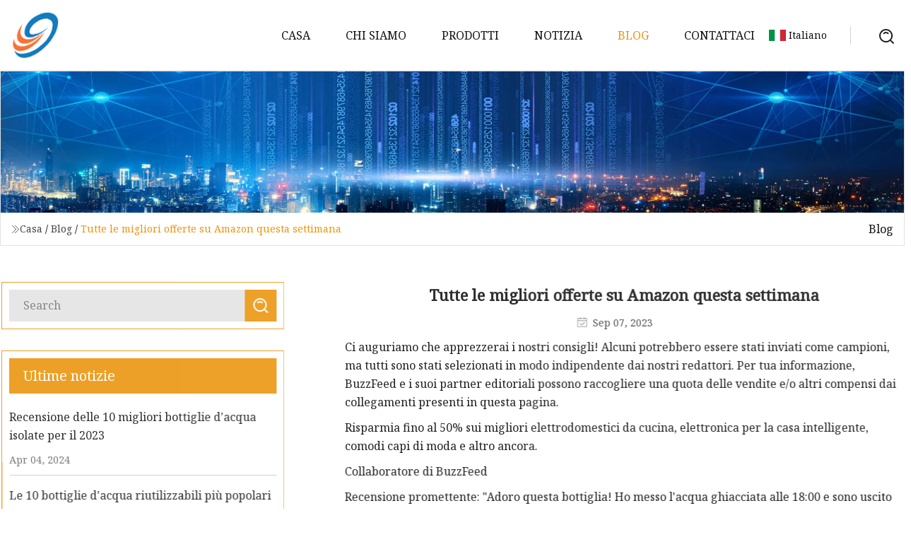

--- FILE ---
content_type: text/html; charset=utf-8
request_url: https://it.zj2011.com/blog/all-the-best-deals-at-amazon-this-week.html
body_size: 10407
content:
<!doctype html>
<html lang="it">
<head>
<meta charset="utf-8" />
<title>Tutte le migliori offerte su Amazon questa settimana | Huizhou può dispositivo di raffreddamento Co., Ltd</title>
<meta name="description" content="Tutte le migliori offerte su Amazon questa settimana" />
<meta name="keywords" content="Tutte le migliori offerte su Amazon questa settimana" />
<meta name="viewport" content="width=device-width, initial-scale=1.0" />
<meta name="application-name" content="Huizhou può dispositivo di raffreddamento Co., Ltd" />
<meta name="twitter:card" content="summary" />
<meta name="twitter:title" content="Tutte le migliori offerte su Amazon questa settimana | Huizhou può dispositivo di raffreddamento Co., Ltd" />
<meta name="twitter:description" content="Tutte le migliori offerte su Amazon questa settimana" />
<meta name="twitter:image" content="https://it.zj2011.com/uploadimg/logo99240.png" />
<meta http-equiv="X-UA-Compatible" content="IE=edge" />
<meta property="og:site_name" content="Huizhou può dispositivo di raffreddamento Co., Ltd" />
<meta property="og:type" content="article" />
<meta property="og:title" content="Tutte le migliori offerte su Amazon questa settimana | Huizhou può dispositivo di raffreddamento Co., Ltd" />
<meta property="og:description" content="Tutte le migliori offerte su Amazon questa settimana" />
<meta property="og:url" content="https://it.zj2011.com/blog/all-the-best-deals-at-amazon-this-week.html" />
<meta property="og:image" content="https://it.zj2011.com/uploadimg/logo99240.png" />
<link href="https://it.zj2011.com/blog/all-the-best-deals-at-amazon-this-week.html" rel="canonical" />
<link href="https://it.zj2011.com/uploadimg/ico99240.png" rel="shortcut icon" type="image/x-icon" />
<link href="https://fonts.googleapis.com" rel="preconnect" />
<link href="https://fonts.gstatic.com" rel="preconnect" crossorigin />
<link href="https://fonts.googleapis.com/css2?family=Noto+Serif&display=swap" rel="stylesheet" />
<link href="/themes/hestia/toast.css" rel="stylesheet" />
<link href="/themes/hestia/grey/style.css" rel="stylesheet" />
<link href="/themes/hestia/grey/page.css" rel="stylesheet" />
<link href="/themes/hestia/aos.css" rel="stylesheet" />
<script type="application/ld+json">[{"@context":"https://schema.org/","@type":"BreadcrumbList","itemListElement":[{"@type":"ListItem","name":"Casa","position":1,"item":"https://it.zj2011.com/blog/all-the-best-deals-at-amazon-this-week.html/"},{"@type":"ListItem","name":"Blog","position":2,"item":"https://it.zj2011.com/blog.html"},{"@type":"ListItem","name":"Tutte le migliori offerte su Amazon questa settimana","position":3,"item":"https://it.zj2011.com/blog/all-the-best-deals-at-amazon-this-week.html"}]},{"@context":"http://schema.org","@type":"NewsArticle","mainEntityOfPage":{"@type":"WebPage","@id":"https://it.zj2011.com/blog/all-the-best-deals-at-amazon-this-week.html"},"headline":"Huizhou può dispositivo di raffreddamento Co., Ltd","image":{"@type":"ImageObject","url":"https://it.zj2011.com"},"datePublished":"","dateModified":"","author":{"@type":"Organization","name":"Huizhou può dispositivo di raffreddamento Co., Ltd","url":"https://it.zj2011.com"},"publisher":{"@type":"Organization","name":"it.zj2011.com","logo":{"@type":"ImageObject","url":"https://it.zj2011.com/uploadimg/logo99240.png"}},"description":"Tutte le migliori offerte su Amazon questa settimana"}]</script>
<script type="text/javascript" src="//info.53hu.net/traffic.js?id=08a984h6ak"></script>
</head>
<body class="index">
<!-- header -->
<header>
  <div class="container">
    <a href="/" class="head-logo" title="Huizhou pu&#xF2; dispositivo di raffreddamento Co., Ltd"><img src="/uploadimg/logo99240.png" width="70" height="70" alt="Huizhou pu&#xF2; dispositivo di raffreddamento Co., Ltd"><span>Huizhou pu&#xF2; dispositivo di raffreddamento Co., Ltd</span></a>
    <div class="menu-btn"><em></em><em></em><em></em></div>
    <div class="head-content">
      <nav class="nav"> 
        <ul>
          <li><a href="/">Casa</a></li>
          <li><a href="/about-us.html">Chi siamo</a></li>
          <li><a href="/products.html">Prodotti</a><em class="iconfont icon-xiangxia"></em>
            <ul class="submenu">
              <li><a href="/can-cooler.html">Pu&#xF2; dispositivo di raffreddamento</a></li>
              <li><a href="/vacuum-flask.html">Pallone da vuoto</a></li>
              <li><a href="/business-straight-vacuum-flask.html">Boccetta da vuoto dritta per affari</a></li>
              <li><a href="/travel-tumbler.html">Bicchiere da viaggio</a></li>
              <li><a href="/stainless-steel-water-bottle.html">Borraccia in acciaio inossidabile</a></li>
              <li><a href="/sling-vacuum-flask.html">Boccetta per vuoto a fionda</a></li>
              <li><a href="/double-wall-travel-mug.html">Tazza da viaggio a doppia parete</a></li>
              <li><a href="/single-wall-travel-mug.html">Tazza da viaggio a parete singola</a></li>
              <li><a href="/double-wall-stainless-steel-water-bottle.html">Bottiglia d&#x27;acqua in acciaio inossidabile a doppia parete</a></li>
              <li><a href="/single-wall-stainless-steel-water-bottle.html">Bottiglia d&#x27;acqua in acciaio inossidabile a parete singola</a></li>
            </ul>
          </li>
          <li><a href="/news.html">Notizia</a></li>
          <li class="active"><a href="/blog.html">Blog</a></li>
          <li><a href="/contact-us.html">Contattaci</a></li>
        </ul>
      </nav>
      <div class="head-search"><img src="/themes/hestia/images/search.png" width="21" height="21" alt="search"></div>
      <div class="search-input">
        <input type="text" name="" id="textsearch" placeholder="Keyword">
        <div class="search-btn" onclick="SearchProBtn()"><em class="iconfont icon-search"></em></div>
      </div>
    </div>
    <div class="languagelist">
      <div class="languagelist-title"><img src="/themes/hestia/images/language/it.png" alt="it"><span>Italiano</span></div>
      <div class="languagelist-drop"><span class="languagelist-arrow"></span>
        <ul class="languagelist-wrap">
           <li class="languagelist-active"><a href="https://it.zj2011.com/blog/all-the-best-deals-at-amazon-this-week.html"><img src="/themes/hestia/images/language/it.png" width="24" height="16" alt="Italiano" title="it">Italiano</a></li>
                                    <li>
                                        <a href="https://www.zj2011.com/blog/all-the-best-deals-at-amazon-this-week.html">
                                            <img src="/themes/hestia/images/language/en.png" width="24" height="16" alt="English" title="en">
                                            English
                                        </a>
                                    </li>
                                    <li>
                                    <a href="https://fr.zj2011.com/blog/all-the-best-deals-at-amazon-this-week.html">
                                            <img src="/themes/hestia/images/language/fr.png" width="24" height="16" alt="Français" title="fr">
                                            Français
                                        </a>
                                    </li>
                                    <li>
                                    <a href="https://de.zj2011.com/blog/all-the-best-deals-at-amazon-this-week.html">
                                            <img src="/themes/hestia/images/language/de.png" width="24" height="16" alt="Deutsch" title="de">
                                            Deutsch
                                        </a>
                                    </li>
                                    <li>
                                    <a href="https://es.zj2011.com/blog/all-the-best-deals-at-amazon-this-week.html">
                                            <img src="/themes/hestia/images/language/es.png" width="24" height="16" alt="Español" title="es">
                                            Español
                                        </a>
                                    </li>
                                    <li>
                                    <a href="https://pt.zj2011.com/blog/all-the-best-deals-at-amazon-this-week.html">
                                            <img src="/themes/hestia/images/language/pt.png" width="24" height="16" alt="Português" title="pt">
                                            Português
                                        </a>
                                    </li>
                                    <li>
                                    <a href="https://ja.zj2011.com/blog/all-the-best-deals-at-amazon-this-week.html"><img src="/themes/hestia/images/language/ja.png" width="24" height="16" alt="日本語" title="ja"> 日本語</a>
                                    </li>
                                    <li>
                                    <a href="https://ko.zj2011.com/blog/all-the-best-deals-at-amazon-this-week.html"><img src="/themes/hestia/images/language/ko.png" width="24" height="16" alt="한국어" title="ko"> 한국어</a>
                                    </li>
                                    <li>
                                    <a href="https://ru.zj2011.com/blog/all-the-best-deals-at-amazon-this-week.html"><img src="/themes/hestia/images/language/ru.png" width="24" height="16" alt="Русский" title="ru"> Русский</a>
                                    </li>
        </ul>
      </div>
    </div>
  </div>
</header>
<!-- header -->
<!-- main -->
<main>
  <section class="news-banner">
    <div class="news-banner-content"><img src="/themes/hestia/images/inner-banner.webp" class="news-banner-img" alt="banner">
      <div class="container news-banner-crumbs">
        <div><em class="iconfont icon-jiantou1"></em><a href="/" class="news-banner-crumbs-title">Casa</a> / <a href="/blog.html" class="news-banner-crumbs-title">Blog</a> / <span class="news-banner-crumbs-present">Tutte le migliori offerte su Amazon questa settimana</span></div>
        <div class="news-banner-crumbs-right"><span>Blog</span></div>
      </div>
    </div>
  </section>
  <section class="news-bottom news-details">
    <div class="container">
      <div class="news-content">
        <div class="news-left" data-aos="fade-right" data-aos-duration="800">
          <div class="news-left-top">
            <input type="text" name="" id="textsearch" placeholder="Search">
            <div class="news-search-btn" onclick="SearchProBtn()"><img src="/themes/hestia/images/page-search.webp" alt="pageSearch"></div>
          </div>
          <div class="news-left-bottom">
            <div class="news-left-bottom-title">Ultime notizie</div>
            <div> <a href="/news/10-best-insulated-water-bottles-review-for-2023.html" class="news-left-b-item">
              <div class="news-left-b-item-r">
                <div><p>Recensione delle 10 migliori bottiglie d'acqua isolate per il 2023</p><span>Apr 04, 2024</span></div>
              </div>
             </a> <a href="/news/10-most-popular-reusable-water-bottles-for-2023.html" class="news-left-b-item">
              <div class="news-left-b-item-r">
                <div><p>Le 10 bottiglie d'acqua riutilizzabili più popolari per il 2023</p><span>Sep 09, 2023</span></div>
              </div>
             </a> <a href="/news/11-best-water-bottles-of-2023.html" class="news-left-b-item">
              <div class="news-left-b-item-r">
                <div><p>11 migliori bottiglie d'acqua del 2023</p><span>Apr 26, 2024</span></div>
              </div>
             </a> <a href="/news/12-best-water-bottles-with-straws.html" class="news-left-b-item">
              <div class="news-left-b-item-r">
                <div><p>12 migliori bottiglie d'acqua con cannucce</p><span>Jun 30, 2024</span></div>
              </div>
             </a> <a href="/news/14-best-travel-mugs-and-tumblers-of-2023.html" class="news-left-b-item">
              <div class="news-left-b-item-r">
                <div><p>14 migliori tazze e bicchieri da viaggio del 2023</p><span>Jul 21, 2023</span></div>
              </div>
             </a>            </div>
          </div>
        </div>
        <div class="news-details-right" data-aos="fade-left" data-aos-duration="800">
          <h1 class="news-details-theme">Tutte le migliori offerte su Amazon questa settimana</h1>
          <div class="news-details-data"><span><img src="/themes/hestia/images/news-details-icon1.webp" alt="Sep 07, 2023">Sep 07, 2023</span></div>
          <p> Ci auguriamo che apprezzerai i nostri consigli!  Alcuni potrebbero essere stati inviati come campioni, ma tutti sono stati selezionati in modo indipendente dai nostri redattori.  Per tua informazione, BuzzFeed e i suoi partner editoriali possono raccogliere una quota delle vendite e/o altri compensi dai collegamenti presenti in questa pagina.</p><p>Risparmia fino al 50% sui migliori elettrodomestici da cucina, elettronica per la casa intelligente, comodi capi di moda e altro ancora.</p><p>Collaboratore di BuzzFeed</p><p> Recensione promettente: "Adoro questa bottiglia! Ho messo l'acqua ghiacciata alle 18:00 e sono uscito dal lavoro. Sono tornato a casa alle 19:00 e l'ho dimenticato nel camion. Sono uscito la mattina dopo verso le 8:30... mentre l'esterno era caldo 🥵 l'acqua era ancora ghiacciata ❄️ vale sicuramente l'acquisto!"  —LaLa</p><p>Prezzo: $ 13,99+ (originariamente $ 26,99+, disponibile in quattro taglie e 18 colori)</p><p> Recensione promettente: "Questa è la seconda volta che acquisto. Ho indossato il mio primo paio finché non ho dovuto buttarle via. Queste pantofole sono così morbide, pelose e così comode!! Consiglio di indossare un paio di calzini pelosi la prima volta che indossi entrambi i miei paia erano stretti intorno alle dita dei piedi la prima volta che li ho indossati, ma poi si sono rotti e ora non sono più stretti. In realtà ne ho comprato un paio anche per il mio amico come regalo."  —Angela Brown</p><p>Prezzo: $ 12,40+ (originariamente $ 24,99, disponibile nelle taglie 5-12 e 10 colori e modelli)</p><p>Il set comprende due asciugamani da bagno di grandi dimensioni, due asciugamani e quattro salviette.</p><p> Recensione promettente: "Questi asciugamani sono ottimi per il prezzo pagato. Sono più grandi di quanto mi aspettassi e hanno lo spessore giusto. Molto assorbenti e fedeli al colore, ne ho acquistato un altro set in blu!"  —Teresa D. Nelson</p><p>Prezzo: $ 29,99+ (originariamente $ 59,99, disponibile in 26 colori)</p><p>Il set comprende: coltello da chef da 8", coltello da pane da 8", coltello Santoku da 5", coltello per disosso da 5", coltello multiuso da 5", coltello da cucina da 3,5", sei coltelli da bistecca, cesoie e ceppo coltelli con tecnologia NeverDull.</p><p> Recensione promettente: "Il set di coltelli più affilato che abbia mai usato. Mi sono tagliato un dito per sbaglio e ha toccato l'orzo. Il mio vecchio set di coltelli, che era affilato, non mi avrebbe tagliato. Sono estremamente felice finora. Io" Li ho usati per tagliare e tagliare a dadini le verdure, facendole passare attraverso di esse. Ho usato il coltello per il pane per affettare un petto affumicato, come se fosse burro. Ho usato il coltello per legare per tagliare il grasso e le calotte di grasso, fantastico. Lo consiglio vivamente!!"  —Joshua Koehler</p><p>Prezzo: $ 179,99 (originariamente $ 299,99)</p><p>Recensione promettente: "Questo è un punto di svolta assoluto per lo stress da tensione quotidiano nella fronte, nei seni, nelle tempie ecc... TUTTAVIA puoi sicuramente girare questo nella parte posteriore del tuo cranio per entrare in profondità in quelle aree dietro il tuo orecchie e nel punto in cui si incontrano il cranio e la colonna vertebrale. OLTRE anche il collo. <3" —Jonathan Chunglo</p><p>Prezzo: $ 49,38+ (originariamente $ 99,99, disponibile in due colori)</p><p> Recensione promettente: "Questo cappello è così morbido, così caldo, senza arrostirmi, così accogliente e carino e rende felici i miei capelli. Comprerò sicuramente più colori. Non posso che consigliarlo vivamente!"  —Holly Dodge</p><p>Prezzo: $ 13,99 (originariamente $ 28,99, disponibile in 15 colori)</p><p> Recensione promettente: "Mio nipote ne aveva uno e ha preparato uno dei migliori arrosti che abbia mai mangiato. Ne ho ordinato uno quando sono tornato a casa. Sono un cuoco pessimo e brucio tutto. Non ho ancora cucinato un pasto cattivo con questo e non ci vuole nessuno sforzo, o pianificazione, e non potrei essere più felice."  —Joe Stephens</p><p>Prezzo: $ 118,99 (originariamente $ 189,99)</p><p> Recensioni promettenti: "L'ho comprato l'anno scorso perché le recensioni sembravano promettenti e il prezzo era davvero eccezionale. Sono una ragazza dai capelli scuri e ho alcune aree del corpo che cercavo davvero di mantenere. Ho impostato me stesso, promemoria del calendario sul mio telefono per mantenermi costante nell'uso del dispositivo, e onestamente non ci è voluto molto per iniziare a vedere meno crescita!! Un anno dopo, e non ho praticamente più nulla che cresca in quelle aree, quindi uso solo il dispositivo una volta ogni tanto, ed è solo per assicurarmi che non mi ritorni niente. Ora sto trattando altre aree perché perché no?? Se hai la pelle chiara e i capelli scuri ostinati, prendi questo dispositivo. Sul serio."  —Cliente Amazon</p><p"I’ve used just about every method of temporary and permanent hair removal available from waxing, shaving, electrolysis, epilating, professional laser hair removal. This has been the most effective! If I were to offer an improvement, it would be a larger lighting area option because it only covers about a 1-inch by 1/2-inch area at a time. That’s great for smaller detail areas like the face or underarms, but tedious when working on larger spaces like legs. I read reviews that said it would overheat and shut off, but that has not been the case with this model." —Matthew Shieve /p><pPrice: $69.99 (originally $199.99)/p><pPromising review: "My partner snores to wake the living dead. He blissfully snorts, gurgles, gasps and snuffles while I lie wide awake imagining all the ways I could murder him because I cannot fall asleep due to his ridiculously loud bellows. Enter stage right the most perfect of sleep headphones. I had tried my earbuds before but they hurt like hell when I tried to sleep on my side. I was also worried that in a fit of rage I would wrap the connecting wires around my partner’s neck just so I could get some silence. I found these headphones and at three in the morning I thought, well why not. They. Are. Awesome. I can sleep comfortably with the headband on. The volume control is great. It doesn’t 100% drown out the thunderous bursts issuing forth from the partner but the stream of sleep music I listen to combined with the comfort of the headband allows me to concentrate on my own private island of happiness and eventually I can fall asleep and stay asleep. I cannot recommend these earphones enough. They rock and they have kept me out of prison. A win-win." —Katherine/p><pPrice: $19.99 (originally $39.99, available in 16 colors)/p><pPromising review: "Let me start off by saying I have a black thumb. You could give me a plant that doesn't need sunlight or water and I'd still manage to kill it! I really wish I was good with plants, so when I saw this on sale I decided to grab it and see if it was as easy as it seemed. The set up was really quick and easy. It came with three pods, you just set them in the tray, add the clear plastic caps on top, fill with water and a capful of food and plug it in. The light automatically comes on and there's a light that blinks on top when you need to add more plant food (came with the kit). My kids and I checked it every day and got super excited when we saw little green sprouts popping up. I pruned the basil and dill and froze them so I could use them in my cooking. I can't wait to see them continue to grow and see how much I get out of this awesome little kit. Totally worth it, and I'll probably end up grabbing one of the bigger AeroGardens in the future if they go on sale." —Tiffany Connors/p><pPrice: $50.01+ (originally $99.95, available in two colors)/p><pCheck out a TikTok of the veggie chopper in action. /p><p><strongPromising review:/strong "I finally decided it was time to give one of these a try. I always keep chopped bell peppers and onions in my freezer to have ready for fajitas, chili, etc. I dreaded the job of chopping everything so much that sometimes I would even have to throw away bell peppers and it went bad before I got to them. So, for the loss of all of those peppers, I decided to compensate by getting one of these. What would take quite a while to do in the past now just takes a few minutes. And all of the pieces looks so uniform and will cook so much more evenly! I wish I had of done this so long ago!" —Paula Bond/p><p><strongPrice: /strong$29.99 (originally $39.99, available in three colors)/p><pPromising review: "I opened the box this morning and used it for the first time. Super simple and easy to use. My hair is thick so I was worried about it working efficiently and effectively. After using it my hair feels like a million bucks. It's smooth and shiny! I now just have to pass my flat iron through my hair a couple times just to get some of my curly baby hairs and am ready for the day. It usually takes my hair forever to dry and it’s frizzy afterwards and then I have to use my curling iron or flat iron to style which takes forever as well. I am very pleased with my purchase! I can’t wait to dry my hair again, haha!" —Callie/p><pPrice: $41.49+ (originally $69.99, available in five colors)/p><pPromising review: "I read all the great reviews on this pillow and decided to give it a try. I don’t like super soft pillows that go flat as soon as you put your head on them. I like it to be firm and really cradle my neck. I tried this pillow last night for the first time and got the best nights sleep that I have gotten in many years. It’s comes compressed flat but with some fluffing and time to expand it took on its shape. It is also very well made and has a removable washable case as well. I have finally found the PERFECT pillow!!" —Jana/p><pPrice: $39.99 (originally $62.77)/p><pPromising review: "Most perfect beauty blenders and very durable!!! I like to use mine, and after each use my wash off the make up with dawn dish soap. Helps to keep them clean and not have any bacteria or access make up stuck in them. I love these beauty blenders in particular because they are very durable, so I can re-wash the same blender for at least 20 to 30 times and it will still look brand new!!!" —Natalie/p><pPrice: $6.99+ (originally $12.99, available in 10 color sets)/p><pPromising review: "Bought these to help my hair from breakage! Even though it’s terrible for your hair, I tend to sleep on wet hair sometimes. After using this pillow case, I noticed my hair feels way less brittle when I sleep on my wet hair! Would recommend to people who want to purchase this to help with their hair!" —Alyssa/p><pPrice: $7.21+ (originally $11.69, available in five sizes and 37 colors)/p><pPromising review: "Very pleased with the quality and attractiveness of this backpack. It is slim enough for everyday use without being bulky. However, I took it on a trip and loaded it up with an astounding amount of stuff. Great for airlines that only allow you one personal item. I could probably fit 2–3 days of clothes, toiletries, and extra shoes and a computer!" —Jenn and Patrick/p><pPrice: $27.99+ (originally $39.99; available in five colors)/p><pPromising review: "This thermostat is AMAZING! It helps to save energy by changing the temperature in the house when you're away. It knows when you're home or away by the app on your phone. You program what you want the temperature at when you are home or away. You can also program it for different times of the day, like a time when you usually go to bed and when you wake up. It also works with the Echo Dot (Alexa). You don't even have to get up. Just tell Alexa what to set the temp at, and you're gold. You can also change the temp when you're away from home by using the Google home app. If you are looking for a programmable thermostat, I would highly recommend this one! At this price point, you can't go wrong!" —Not Today/p><pPrice: $99.95 (originally $129.99, available in four colors)/p><pPromising review: "After working as a barista for four years, the thought of leaving the cafe to go to grad school was upsetting. As an early birthday gift slash cafe departing gift my mom purchased this machine for me. It does everything I need it to in order to prepare any coffee shop drink! Perfect single or double espresso (even coming with dual wall filters to give decent espresso from preground coffee), steam wand with acceptable pressure and good heat for texturing milk (latte art is a must for me and this machine allows me to achieve it 7/10 times), tamp which could be wider but works perfectly fine to be included in the price, nice size water tank with good filter, hot water spicket for americanos, milk pitcher for pouring is sized well to fit with the steam wand, storage tray hidden inside to hold filters and tools, a built in burr grinder which is amazing because it requires no extra space in your kitchen and works just as well as a separate one, and a shot splitter on your portafilter (nice for splitting a double shot into two small mugs and steaming a large quantity of milk to make 2 coffees at once since there’s no dual boiler). I really love this machine and after 4times daily use for the last 2 months I have yet to need to clean it with the tablets provided due to all of the self cleaning the machine does. Water is a great temp for brewing and steaming, and it’s not piping hot but plenty hot enough from the water spicket. This machine is kind of a “why on earth not?” kind of deal." —Samantha Stangl/p><pPrice: $559.95 (originally $749.95, available in two colors)/p><pPromising review: "There are some products that just change your life. The blender is mostly plastic, but it doesn't feel cheap. It is very secure. It locks onto the base with a satisfying click. The lid locks down with a similar click. Unless you have heard both clicks, the blender won't start. And good thing. The blades are very sharp. They are angled to create a vortex that instantly turns any fruits and vegetables inside into viscous liquid. I like that the spout has a lid that locks open so you can pour easily. The blades come out so that they can be cleaned easily, along with the inside of the decanter. Neither my kids nor I particularly like fruits and vegetables and as a result we don't get nearly enough. And yet I can put in 10 bananas, two cartons of strawberries, two of blueberries, a bag of spinach (yes, spinach!), a cup of plain Greek yogurt, and: ambrosia! The decanter is huge, and yet between the three of us we can and do empty it in one meal. Yay!" —The Wheels Go Round/p><pPrice: $74.99 (originally $99.99)/p><pPromising review: "Where has this been all my crazy cat-loving life? Sticky rollers work fine for clothes but this is the only product that has ever COMPLETELY removed all the cat hair from my bed. I have a long-haired 20-lb. tabby and if you run your hands up his back a few times and fling the hair everywhere, it looks like it's snowing – he never stops shedding no matter what I do. After using the ChomChom, I can put on a black dress and roll around on my bed and not get a single hair on me. It's absolutely amazing. Everyone is getting one for Christmas, even if they don't have a pet. I don't care, it's THAT good." —Stephanie/p><pPrice: $24.99 (originally $31.95, available in two colors) /p><pThe reviews for this post have been edited for length and clarity./p><strongPromising review:/strong><strongPrice: /strong><strongPromising review:/strong><strongPrice: /strong><strongPromising review:/strong><strongPrice: /strong><strongPromising review:/strong><strongPrice: /strong><strongPromising review:/strong><strongPrice: /strong><strongPromising review:/strong><strongPrice: /strong>
          <div class="sharewrap"></div>
          <div class="details-right-bottom">
            <div class="details-right-bottom-page">
              <a href="/blog/reusable-water-bottle-market-size-amp-share-to-surpass-115-billion-by-2030.html">Precedente: La dimensione e la quota del mercato delle bottiglie d’acqua riutilizzabili supereranno gli 11,5 miliardi di dollari entro il 2030</a>
              <a href="/blog/10-most-popular-reusable-water-bottles-for-2023.html">Prossimo: Le 10 bottiglie d'acqua riutilizzabili più popolari per il 2023</a>
            </div>
            <div class="product-describe">Invia richiesta</div>
            <div class="details-right-bottom-inqurey">
              <div class="details-b-inquiry-input">
                <input type="hidden" id="in-domain" value="it.zj2011.com">
                <input type="text" name="" id="in-name" placeholder="Your Name:">
                <input type="text" name="" id="in-email" placeholder="Your Email:">
              </div>
              <div class="details-b-inquiry-text">
                <textarea name="" id="in-content" placeholder="Content*:"></textarea>
              </div>
            </div>
            <div class="product-describe-sub" onclick="SendInquiry()">Inviare</div>
          </div>
        </div>
      </div>
    </div>
  </section>
</main>
 
<!-- main -->
<!-- footer -->
<footer class="footer">
  <div class="container footer-top">
    <div class="footer-content footer-left" data-aos="fade-up" data-aos-duration="900">
      <p class="footer-item-title">Navigazione rapida</p>
      <span class="wrie"></span>
      <ul>
        <li><a href="/"><em class="iconfont icon-jinrujiantou"></em>Casa</a></li>
        <li><a href="/about-us.html"><em class="iconfont icon-jinrujiantou"></em>Chi siamo</a></li>
        <li><a href="/products.html"><em class="iconfont icon-jinrujiantou"></em>Prodotti</a></li>
        <li><a href="/news.html"><em class="iconfont icon-jinrujiantou"></em>Notizia</a></li>
        <li><a href="/blog.html"><em class="iconfont icon-jinrujiantou"></em>Blog</a></li>
        <li><a href="/contact-us.html"><em class="iconfont icon-jinrujiantou"></em>Contattaci</a></li>
        <li><a href="/sitemap.xml"><em class="iconfont icon-jinrujiantou"></em>Mappa del sito</a></li>
      </ul>
    </div>
    <div class="footer-content footer-center" data-aos="fade-up" data-aos-duration="1000">
      <p class="footer-item-title">Prodotto</p>
      <span class="wrie"></span>
      <div class="footer-center-content">
        <ul class="footer-center-content-left">
          <li><a href="/can-cooler.html"><em class="iconfont icon-jinrujiantou"></em>Pu&#xF2; dispositivo di raffreddamento</a></li>
          <li><a href="/vacuum-flask.html"><em class="iconfont icon-jinrujiantou"></em>Pallone da vuoto</a></li>
          <li><a href="/business-straight-vacuum-flask.html"><em class="iconfont icon-jinrujiantou"></em>Boccetta da vuoto dritta per affari</a></li>
          <li><a href="/travel-tumbler.html"><em class="iconfont icon-jinrujiantou"></em>Bicchiere da viaggio</a></li>
          <li><a href="/stainless-steel-water-bottle.html"><em class="iconfont icon-jinrujiantou"></em>Borraccia in acciaio inossidabile</a></li>
          <li><a href="/sling-vacuum-flask.html"><em class="iconfont icon-jinrujiantou"></em>Boccetta per vuoto a fionda</a></li>
          <li><a href="/double-wall-travel-mug.html"><em class="iconfont icon-jinrujiantou"></em>Tazza da viaggio a doppia parete</a></li>
          <li><a href="/single-wall-travel-mug.html"><em class="iconfont icon-jinrujiantou"></em>Tazza da viaggio a parete singola</a></li>
          <li><a href="/double-wall-stainless-steel-water-bottle.html"><em class="iconfont icon-jinrujiantou"></em>Bottiglia d&#x27;acqua in acciaio inossidabile a doppia parete</a></li>
          <li><a href="/single-wall-stainless-steel-water-bottle.html"><em class="iconfont icon-jinrujiantou"></em>Bottiglia d&#x27;acqua in acciaio inossidabile a parete singola</a></li>
        </ul>
      </div>
    </div>
    <div class="footer-content footer-right" data-aos="fade-up" data-aos-duration="1100">
      <p class="footer-item-title">Azienda partner</p>
      <span class="wrie"></span>
      <ul>
<li><a href="http://it.dazbearing.com/" target="_blank">Ningbo  Daz  Precisione  Macchinari  societ&#xE0;,  srl</a></li><li><a href="https://it.metalcasting-machine.com/" target="_blank">Shanghai  SiCheng  Industria  Co.,Ltd</a></li>      </ul>
    </div>
  </div>
  <div class="container footer-bottom">
    <ul>
      <li><a href="/products.html" rel="nofollow" title="facebook"><em class="iconfont icon-facebook"></em></a></li>
      <li><a href="/products.html" rel="nofollow" title="twitter"><em class="iconfont icon-twitter-fill"></em></a></li>
      <li><a href="/products.html" rel="nofollow" title="pinterest"><em class="iconfont icon-pinterestpinterest30"></em></a></li>
      <li><a href="/products.html" rel="nofollow" title="linkedin"><em class="iconfont icon-linkedin"></em></a></li>
      <li><a href="/products.html" rel="nofollow" title="TikTok"><em class="iconfont icon-icon_TikTok"></em></a></li>
      <li><a href="/products.html" rel="nofollow" title="youtube"><em class="iconfont icon-youtube"></em></a></li>
    </ul>
    <p>Copyright &copy; it.zj2011.com, tutti i diritti riservati.&nbsp;&nbsp;<a href="/privacy-policy.html">Privacy Policy</a></p>
    <p>E-mail <a href="mail:lee@zj2011.com" target="_blank"><span class="__cf_email__" data-cfemail="026e6767427868303233332c616d6f">[email&#160;protected]</span></a></p>
  </div>
  <div class="gotop"><span>TOP</span></div>
</footer>
<!-- footer -->
 
<!-- script --> 
<script data-cfasync="false" src="/cdn-cgi/scripts/5c5dd728/cloudflare-static/email-decode.min.js"></script><script src="/themes/hestia/js/jq.3.6.1.js"></script>
<script src="/themes/hestia/js/aos.js"></script>
<script src="/themes/hestia/js/share.js"></script>
<script src="/themes/hestia/js/lazyload.js"></script>
<script src="/themes/hestia/js/totast.js"></script>
<script src="/themes/hestia/js/axios.min.js"></script>
<script src="/themes/hestia/js/sub.js"></script>
<script src="/themes/hestia/js/head.js"></script>
<script defer src="https://static.cloudflareinsights.com/beacon.min.js/vcd15cbe7772f49c399c6a5babf22c1241717689176015" integrity="sha512-ZpsOmlRQV6y907TI0dKBHq9Md29nnaEIPlkf84rnaERnq6zvWvPUqr2ft8M1aS28oN72PdrCzSjY4U6VaAw1EQ==" data-cf-beacon='{"version":"2024.11.0","token":"e8e471be51844801a4094811d97140fe","r":1,"server_timing":{"name":{"cfCacheStatus":true,"cfEdge":true,"cfExtPri":true,"cfL4":true,"cfOrigin":true,"cfSpeedBrain":true},"location_startswith":null}}' crossorigin="anonymous"></script>
</body>
</html>


--- FILE ---
content_type: text/css
request_url: https://it.zj2011.com/themes/hestia/grey/page.css
body_size: 9654
content:
@charset "utf-8";.index main{margin-top:100px}textarea{font-family:inherit}li{list-style:none}main .home-banner{padding:0px}.home-banner .swiper-slide img{width:100%}.home-banner .swiper-button-next,.home-banner .swiper-button-prev{width:50px;height:90px;background-color:#FFF;transition:all 0.2s linear}.home-banner .swiper-button-next{right:0px;transition:all 0.2s linear}.home-banner .swiper-button-prev{left:0px;transition:all 0.2s linear}.home-banner .swiper-button-next::after,.home-banner .swiper-button-prev::after{color:var(--color)}.home-banner .swiper-button-prev:hover,.home-banner .swiper-button-next:hover{background-color:var(--color)}.home-banner .swiper-button-prev:hover::after,.home-banner .swiper-button-next:hover::after{color:#FFF}.home-banner .swiper-pagination-bullet{background-color:rgba(255,255,255,0.5)}.home-banner .swiper-pagination-bullet-active{background-color:var(--color)}.home-banner .banner-swiper .swiper-text{position:absolute;left:8.33%;top:50%;color:#FFF;transform:translateY(-50%);opacity:0}.home-banner .banner-swiper .swiper-text p{width:90%;line-height:1.6;font-size:36px}.home-banner .banner-swiper .swiper-text .skip-btn{margin-top:20px;position:relative;z-index:1}.home-banner .banner-swiper .swiper-text .skip-btn::before{content:"";position:absolute;z-index:-1;width:0px;height:100%;left:0px;background-color:#FFF;transition:ease-in-out .5s}.home-banner .banner-swiper .swiper-text .skip-btn:hover::before{width:100%}.home-banner .banner-swiper .swiper-text .skip-btn:hover{color:var(--color);border:1px solid var(--color)}.home-banner .swiper-slide-active .swiper-text{animation:bannertext 0.5s forwards;animation-delay:0.8s}@keyframes bannertext{0%{opacity:0;transform:translateX(30px) translateY(-50%)}100%{opacity:1;transform:translateX(0) translateY(-50%)}}.home-main .home-title{color:var(--font-color);font-size:38px;font-weight:bold}.home-main .home-wrie{display:block;width:60px;height:2px;background-color:var(--color);margin:10px 0px}.home-main{box-sizing:border-box;padding:5.2% 0}.home-main .skip-btn{display:flex;align-items:center;justify-content:center;background-color:var(--color);font-size:20px;color:#FFF;box-sizing:border-box;width:200px;height:50px;margin-top:10px}.section-top{display:flex;flex-direction:column;align-items:center;color:var(--font-color)}.home-main .skip-btn em{margin-left:4px;margin-top:2px}.home-about .about-content{display:flex;align-items:center;box-sizing:border-box}.home-about .about-content .about-left{width:50%}.home-about .about-content .about-left .enterprise{font-size:22px;color:var(--font-color);font-weight:500;margin-bottom:2%}.home-about .about-content .about-left .about-text{font-size:16px;color:var(--font-color);line-height:26px;margin-bottom:20px}.home-about .about-content .about-left .about-btn{display:flex;align-items:center;justify-content:center;width:180px;height:40px;background-color:var(--color);color:#FFF;position:relative;z-index:1}.home-about .about-content .about-left .about-btn::before{content:"";position:absolute;z-index:-1;width:0px;height:100%;left:0px;background-color:#FFF;transition:ease-in-out .5s}.home-about .about-content .about-left .about-btn:hover::before{width:100%}.home-about .about-content .about-left .about-btn:hover{color:var(--color);border:1px solid var(--color)}.home-about .about-content .about-right{width:50%;margin-left:4%}.home-advantages{background-image:url(../images/advantage-bg.webp)}.advantages-top .home-title{color:#FFF}.advantages-bottom{margin-top:50px}.advantages-bottom .advantages-content{display:flex;align-items:center;justify-content:space-between}.advantages-bottom .advantages-content .advantages-item{width:23.625%;border:1px solid rgba(255,255,255,0.2);box-sizing:border-box;padding:32px 0;padding-left:2.5%;padding-right:3.5%;position:relative}.advantages-bottom .advantages-content .advantages-item>img{height:40px}.advantages-bottom .advantages-content .advantages-item .advantages-theme{color:#FFF;font-size:20px;margin-bottom:13px;margin-top:25px;display:-webkit-box;-webkit-box-orient:vertical;-webkit-line-clamp:1;overflow:hidden}.advantages-bottom .advantages-content .advantages-item .advantages-text{color:rgba(255,255,255,0.6);font-size:14px;line-height:26px;display:-webkit-box;-webkit-box-orient:vertical;-webkit-line-clamp:3;overflow:hidden}.advantages-bottom .advantages-content .advantages-item .advantages-hover{position:absolute;width:100%;height:100%;top:0px;left:0px;opacity:0;transition:all 0.2s linear}.advantages-bottom .advantages-content .advantages-item .advantages-hover img{width:100%;height:auto}.advantages-bottom .advantages-content .advantages-item .advantages-hover .skip-btn{position:absolute;top:50%;left:50%;transform:translate(-50%,-50%);z-index:1}.advantages-bottom .advantages-content .advantages-item:hover .advantages-hover{opacity:1}.advantages-bottom .advantages-content .advantages-item .advantages-hover .skip-btn::before{content:"";position:absolute;z-index:-1;width:0px;height:100%;left:0px;background-color:#FFF;transition:ease-in-out .5s}.advantages-bottom .advantages-content .advantages-item .advantages-hover .skip-btn:hover::before{width:100%}.advantages-bottom .advantages-content .advantages-item .advantages-hover .skip-btn:hover{color:var(--color);border:1px solid var(--color)}.advantages-bottom .advantages-content .advantages-item{margin-bottom:50px}.advantages-bottom .advantages-swiper .swiper-pagination-bullet{background-color:rgba(255,255,255,0.5)}.advantages-bottom .advantages-swiper .swiper-pagination-bullet-active{background-color:var(--color)}.home-recommended{padding-bottom:0}.recommended-top{width:100%;max-width:1920px;margin:0px auto;padding:0 15px;position:relative;margin-top:50px}.recommended-content{width:100%;display:flex;align-items:center}.recommended-content .recommended-item{width:20%;position:relative}.recommended-content .recommended-item .recommended-item-content,.recommended-content .recommended-item .recommended-item-content img{width:100%}.recommended-content .recommended-item .recommended-item-content img{height:100%;object-fit:cover}.recommended-content .recommended-item .recommended-item-content .recommended-item-hover{width:100%;height:100%;top:0px;left:0px;position:absolute;background-color:rgba(0,0,0,0.5);opacity:0;transition:all 0.2s linear}.recommended-content .recommended-item .recommended-item-content .recommended-item-hover .skip-btn{position:absolute;top:50%;left:50%;transform:translate(-50%,-50%);opacity:0;transition:all 0.4s linear;z-index:1}.recommended-content .recommended-item:hover .recommended-item-content .recommended-item-hover{opacity:1}.recommended-content .recommended-item:hover .recommended-item-content .recommended-item-hover .skip-btn{opacity:1}.recommended-content .recommended-item .recommended-item-content .recommended-item-hover .skip-btn::before{content:"";position:absolute;z-index:-1;width:0px;height:100%;left:0px;background-color:#FFF;transition:ease-in-out .5s}.recommended-content .recommended-item .recommended-item-content .recommended-item-hover .skip-btn:hover::before{width:100%}.recommended-content .recommended-item .recommended-item-content .recommended-item-hover .skip-btn:hover{color:var(--color);border:1px solid var(--color)}.recommended-bottom{background-color:var(--color)}.recommended-bottom-content{display:flex;align-items:center;justify-content:space-between;box-sizing:border-box;padding:3% 0px}.recommended-bottom-content .recommended-bottom-left-title{font-size:30px;color:#FFF;font-weight:bold}.recommended-bottom-content .recommended-bottom-left-text{font-size:16px;color:#FFF}.recommended-bottom-content .skip-btn{color:var(--color);background-color:#FFF;position:relative;overflow:hidden;z-index:1;transition:0.5s}.recommended-bottom-content .skip-btn::before{content:"";position:absolute;z-index:-1;width:0px;height:100%;left:0px;background-color:var(--color);transition:ease-in-out .5s}.recommended-bottom-content .skip-btn:hover::before{width:100%}.recommended-bottom-content .skip-btn:hover{color:#FFF;border:1px solid #FFF}.home-products{background-color:#f1f1f1}.products-bottom{margin-top:50px}.home-products .products-content{display:flex;align-items:center;justify-content:space-between;flex-wrap:wrap;padding:0px}.home-products .products-content .products-item-top,.home-products .products-content .products-item-top img{width:100%}.home-products .products-content .products-item-bottom{box-sizing:border-box;padding:25px 20px}.home-products .products-content .products-item{width:23.375%;background-color:#FFF;margin-bottom:30px;transform:translateY(0px);transition:all 0.2s ease}.home-products .products-content .products-item-bottom .home-wrie{margin-top:6px;margin-bottom:14px}.home-products .products-content .products-item-bottom .products-item-bottom-title{color:var(--font-color);font-size:16px;display:-webkit-box;-webkit-box-orient:vertical;-webkit-line-clamp:1;overflow:hidden}.home-products .products-content .products-item-bottom .products-item-bottom-text{color:#666;line-height:26px;display:-webkit-box;-webkit-box-orient:vertical;-webkit-line-clamp:2;overflow:hidden}.home-products .products-content .products-item:hover{box-shadow:0px 10px 40px 0px rgba(0,0,0,0.15);transform:translateY(10px)}.home-news .news-bottom{padding:0px}.news-content{display:flex;justify-content:space-between;margin-top:50px}.news-content .news-item{width:23.5%}.news-content .news-item .news-item-news-item-top,.news-content .news-item .news-item-news-item-top img{width:100%;transition:all 0.4s linear}.news-content .news-item .news-item-news-item-top{position:relative;overflow:hidden;transition:all 0.2s linear}.news-content .news-item .news-item-news-item-top .news-item-news-item-top-square{position:absolute;bottom:0px;left:0px;color:#FFF;font-size:18px;background-color:var(--color);display:flex;align-items:center;justify-content:center;width:160px;height:40px;opacity:0.9}.news-item-news-item-bottom{box-sizing:border-box;padding-top:20px}.news-item-news-item-bottom .products-item-bottom-title{font-size:16px;color:var(--font-color);display:-webkit-box;-webkit-box-orient:vertical;-webkit-line-clamp:1;overflow:hidden;transition:all 0.2s linear}.news-item-news-item-bottom .products-item-bottom-text{font-size:14px;color:#555;line-height:26px;display:-webkit-box;-webkit-box-orient:vertical;-webkit-line-clamp:2;overflow:hidden}.news-content .news-item:hover .news-item-news-item-bottom .products-item-bottom-title{color:var(--color)}.news-content .news-item:hover .news-item-news-item-top{box-shadow:-1px -1px 5px rgba(0,0,0,0.5)}.news-content .news-item:hover .news-item-news-item-top img{transform:scale(1.2)}.products-banner-crumbs-right h1{font-size:14px}.news-banner-crumbs-right h1{font-size:14px}.about-banner{border:1px solid #e4e3e3}.about-banner-content,.about-banner-content img{width:100%}.about-banner .about-banner-crumbs{font-size:14px;padding:10px 15px}.about-banner-crumbs em{font-size:12px;margin-right:5px}.about-banner-crumbs .about-banner-crumbs-title{color:#444;text-transform:capitalize}.about-banner-crumbs .about-banner-crumbs-present{color:var(--color);text-transform:capitalize}.about-section{padding:4% 0px}.about-section .about-content{display:flex;align-items:center;box-sizing:border-box}.about-section .about-content .about-left{width:50%}.about-section .about-content .about-left .enterprise{font-size:22px;color:var(--font-color);font-weight:500;margin-bottom:3.9%}.about-section .about-content .about-left{font-size:16px;color:var(--font-color);line-height:26px;margin-bottom:20px}.about-section .about-content .about-left .about-btn{display:flex;align-items:center;justify-content:center;width:180px;height:40px;background-color:var(--color);color:#FFF}.about-section .about-content .about-right{width:50%;margin-left:4%}.about-advantages .home-title{color:var(--font-color);font-size:38px;font-weight:bold}.about-advantages .home-wrie{display:block;width:60px;height:2px;background-color:var(--color);margin:10px 0px}.about-advantages{background-image:url(../images/advantage-bg.webp)}.about-section .advantages-top{display:flex;flex-direction:column;align-items:center}.about-section .advantages-top .home-title{color:#FFF}.about-section .advantages-bottom{margin-top:50px}.about-section .advantages-bottom .advantages-content{display:flex;align-items:center;justify-content:space-between}.about-advantages .skip-btn{display:flex;align-items:center;justify-content:center;background-color:var(--color);font-size:20px;color:#FFF;box-sizing:border-box;width:200px;height:50px}.about-section .advantages-bottom .advantages-content .advantages-item{width:23.625%;border:1px solid rgba(255,255,255,0.2);box-sizing:border-box;padding:32px 0;padding-left:2.5%;padding-right:3.5%;position:relative}.about-section .advantages-bottom .advantages-content .advantages-item .advantages-theme{color:#FFF;font-size:20px;margin-bottom:13px;margin-top:25px;display:-webkit-box;-webkit-box-orient:vertical;-webkit-line-clamp:1;overflow:hidden}.about-section .advantages-bottom .advantages-content .advantages-item .advantages-text{color:rgba(255,255,255,0.6);font-size:14px;line-height:26px;display:-webkit-box;-webkit-box-orient:vertical;-webkit-line-clamp:3;overflow:hidden}.about-section .advantages-bottom .advantages-content .advantages-item .advantages-hover{position:absolute;width:100%;height:100%;top:0px;left:0px;opacity:0;transition:all 0.2s linear}.about-section .advantages-bottom .advantages-content .advantages-item .advantages-hover img{width:100%;height:100%}.about-section .advantages-bottom .advantages-content .advantages-item .advantages-hover .skip-btn{position:absolute;top:50%;left:50%;transform:translate(-50%,-50%)}.about-section .advantages-bottom .advantages-content .advantages-item:hover .advantages-hover{opacity:1}.about-advantages .skip-btn em{margin-top:4px;margin-left:4px}.about-content-text .about-text{margin-bottom:20px}.about-content-text .about-text .about-text-theme{font-size:22px;color:var(--font-color);margin-bottom:10px}.about-content-text .about-text .about-text-content{font-size:14px;color:#666;line-height:26px}.products-wrie{display:inline-block;width:60px;height:2px;background-color:var(--color)}.products-banner{border:1px solid #e4e3e3}.products-banner-content,.products-banner-content img{width:100%}.products-banner-crumbs{font-size:14px;padding:10px 15px}.products-banner-crumbs em{font-size:12px}.products-banner-crumbs .products-banner-crumbs-title{color:#444}.products-banner-crumbs .products-banner-crumbs-present{color:var(--color)}.products-section{padding:4% 0px}.products-content{box-sizing:border-box;padding:4% 0px}.products-section .products-top{text-align:center;margin:0px auto;width:46.875%}.products-section .products-top .products-title{color:var(--font-color);font-size:38px}.products-section .products-top .products-theme{font-size:16px;color:#666;line-height:26px}.products-section .products-bottom{width:100%;display:flex;flex-wrap:wrap;justify-content:space-between;margin-top:50px}.products-section .products-item{width:23.375%;position:relative;overflow:hidden;border:1px solid #e4e3e3;margin-bottom:50px}.products-section .products-item>img{width:100%;height:100%;object-fit:cover}.products-section .products-item-bottom{position:absolute;background-color:rgba(255,255,255,0.9);width:90%;bottom:-50px;padding:10px;z-index:10;left:50%;transform:translateX(-50%);transition:all 0.4s linear}.products-section .products-item-show{display:flex;justify-content:space-between;align-items:center;margin-bottom:10px}.products-section .products-item-title{font-size:16px;color:var(--font-color);font-weight:500;flex:1;display:-webkit-box;-webkit-box-orient:vertical;-webkit-line-clamp:2;overflow:hidden}.products-section .products-item-btn{width:40px;height:40px;background-color:var(--color);color:#FFF;display:flex;align-items:center;justify-content:center;margin-left:10px;position:relative;z-index:1}.products-section .products-item-btn::before{content:"";position:absolute;z-index:-1;top:0px;left:0px;bottom:0px;right:0px;border:4px solid var(--color);transform-origin:center}.products-section .products-item-btn:hover::before{transform:scale(1.4);transition:all ease-out .5s;border:2px solid var(--color);opacity:0}.products-section .products-item-btn em{font-size:48px}.products-section .products-item-theme{font-size:16px;color:#666;line-height:26px;transform:translateY(50px);transition:all 0.1s linear;display:-webkit-box;-webkit-box-orient:vertical;-webkit-line-clamp:2;overflow:hidden}.products-section .products-item-shade{position:absolute;width:100%;height:100%;top:0px;left:0px;background-color:rgba(0,0,0,0.4);opacity:0;transition:all 0.2s linear}.products-section .products-item:hover .products-item-shade{opacity:1}.products-section .products-item:hover .products-item-theme{transform:translateY(0px)}.products-section .products-item:hover .products-item-bottom{bottom:20px}.products-banner-crumbs{font-size:14px;padding:10px 15px;display:flex;align-items:center;justify-content:space-between}.products-banner-crumbs .products-banner-crumbs-right{color:var(--font-color);font-size:16px}.products-banner-crumbs .products-banner-crumbs-right span{text-transform:capitalize}.products-banner-crumbs .products-banner-crumbs-right h1{text-transform:capitalize}.products-section{padding:4% 0px}.product-list .product-list-content{display:flex;justify-content:space-between}.product-list-left{width:400px;margin-right:3.75%}.product-list-left .product-left-top{border:1px solid var(--color);padding:10px;display:flex;align-items:center;justify-content:center;margin-bottom:30px}.product-list-left .product-left-top input{width:335px;height:45px;outline:none;border:none;background-color:#f2f2f2;padding:10px;font-size:16px;color:#666;box-sizing:border-box}.product-left-top-search{width:45px;height:45px;background-color:var(--color);display:flex;align-items:center;justify-content:center;cursor:pointer}.product-left-center{border:1px solid var(--color);padding:10px;margin-bottom:30px}.product-left-center>div{background-color:var(--color);width:380px;height:50px;color:#FFF;font-size:20px;line-height:50px;padding:0px 20px;margin-bottom:20px}.product-left-center ul li{width:380px;height:42px;box-sizing:border-box;padding:0px 20px;color:var(--font-color);font-size:16px;display:flex;align-items:center;margin-bottom:3px;transition:all 0.2s linear}.product-left-center ul .list-active{color:var(--color)}.product-left-center ul li a{width:100%;display:flex;justify-content:space-between;align-items:center}.product-left-center ul li:hover{background-color:rgba(0,0,0,0.05)}.product-left-bottom{border:1px solid var(--color);padding:10px;padding-bottom:10px}.product-left-bottom>div{background-color:var(--color);width:380px;height:50px;color:#FFF;font-size:20px;line-height:50px;padding:0px 20px;margin-bottom:20px}.product-left-bottom ul{display:flex;flex-wrap:wrap;justify-content:space-between}.product-left-bottom ul li{width:48.68%;margin-bottom:10px;border:1px solid #E4E3E3;overflow:hidden;transition:all 0.2s linear}.product-left-bottom ul li a{display:inline-block;width:100%;height:100%}.product-left-bottom ul li a img{width:100%;transform:scale(1);transition:all 0.2s linear}.product-left-bottom ul li:hover{border:1px solid var(--color)}.product-left-bottom ul li:hover a img{transform:scale(1.1)}.product-list .product-list-right{width:100%;flex:1}.product-list .product-list-right ul{display:flex;flex-wrap:wrap}.product-list .product-list-right ul li{width:31.5%;margin-right:2.75%;margin-bottom:40px;position:relative}.product-list .product-list-right ul li:nth-child(3n){margin-right:0%}.product-list .product-list-right ul li div{position:relative;overflow:hidden;transition:all 0.2s linear}.product-list .product-list-right ul li div>a{display:inline-block;width:100%;height:100%;overflow:hidden}.product-list .product-list-right ul li a img{width:100%;transform:scale(1);transition:all 0.2s ease;height:100%;object-fit:cover}.product-list .product-list-right ul li a{font-size:16px;color:var(--font-color);display:-webkit-box;-webkit-box-orient:vertical;-webkit-line-clamp:2;overflow:hidden;margin-top:5.5%;text-align:center;transition:all 0.2s ease}.product-list .shopping{position:absolute;display:flex;align-items:center;justify-content:center;background-color:var(--font-color);width:200px;height:60px;bottom:0px;left:50%;color:#FFF;font-size:18px;transform:translate(-50%,100%);transition:all 0.2s linear;z-index:99;cursor:pointer;display:none}.product-list .shopping em{font-size:24px;margin-left:4px}.product-list .product-list-right ul li:hover a{color:var(--color)}.product-list .product-list-right ul li:hover a img{transform:scale(1.2)}.product-list .product-list-right ul li:hover div .shopping{transform:translate(-50%,0px)}.product-details{padding:4% 0px}.product-details-content{display:flex;justify-content:space-between}.product-details-left{width:400px;margin-right:3.75%}.product-details .product-details-right{width:100%;flex:1}.product-details .product-details-right .details-right-top{display:flex}.product-details .product-details-right .details-right-top .details-r-top-left{width:46%;margin-right:4%}.product-details .product-details-right .details-right-top .details-r-top-left img{width:100%}.product-details .product-details-right .details-right-top .details-r-top-right{padding-top:2%;width:50%}.product-details .details-right-top .details-r-top-right .pro-title{font-size:26px;color:var(--font-color);display:-webkit-box;-webkit-box-orient:vertical;-webkit-line-clamp:5;overflow:hidden;margin-bottom:4%}.product-details .details-right-top .details-r-top-right .pro-theme{color:var(--font-color);font-size:16px;padding:3% 0px;border-top:1px solid #e4e3e3}.product-details .details-right-top .details-r-top-right .pro-btn-img{display:flex;align-items:center}.product-details .details-right-top .details-r-top-right .pro-btn-img div{width:32px;height:32px;margin-right:10px;cursor:pointer;transition:all 0.2s linear}.product-details .details-right-top .details-r-top-right .pro-btn-img div:hover{transform:translateY(-10px)}.product-details .details-right-top .details-r-top-right .pro-btn-img div img{width:100%}.product-details .details-right-top .details-r-top-right .pro-btn-list{display:flex;align-items:center;margin-top:8%}.product-details .details-right-top .details-r-top-right .pro-btn-list a{display:flex;align-items:center;justify-content:center;width:200px;height:50px;color:#FFF;font-size:20px}.product-details .details-right-top .details-r-top-right .pro-btn-list .inquiry-btn{background-color:var(--color);margin-right:20px;position:relative;z-index:1}.product-details .details-right-top .details-r-top-right .pro-btn-list .inquiry-btn::before{content:"";position:absolute;z-index:-1;width:0px;height:100%;left:0px;background-color:#FFF;transition:ease-in-out .5s}.product-details .details-right-top .details-r-top-right .pro-btn-list .inquiry-btn:hover::before{width:100%}.product-details .details-right-top .details-r-top-right .pro-btn-list .inquiry-btn:hover{color:var(--color);border:1px solid var(--color)}.product-details .details-right-center{margin-top:3%}.product-details .details-right-center .product-describe{width:100%;height:50px;line-height:50px;padding:0px 20px;background-color:#E4E3E3;font-size:22px;color:var(--font-color);font-weight:500}.product-details .details-right-center .product-describe-text{color:#666;font-size:14px;line-height:26px;margin-top:20px;margin-bottom:30px}.product-details .details-right-center .product-describe-hot{font-size:16px;color:#333}.product-details .details-right-bottom{margin-top:4.5%}.product-details .details-right-bottom-page{width:100%;display:flex;flex-direction:column}.product-details .details-right-bottom .product-describe{width:100%;height:50px;line-height:50px;padding:0px 20px;background-color:#E4E3E3;font-size:22px;color:var(--font-color);font-weight:500;margin-top:3.7%}.product-details .details-b-inquiry-input{display:flex;align-items:center;justify-content:space-between;margin-top:2.8%}.product-details .details-b-inquiry-input .err{border:1px solid var(--color)}.product-details .details-b-inquiry-input input{width:49.12%;height:60px;border:1px solid #EAEAEA;outline:none;padding:20px;font-size:14px;color:#999}.product-details .details-b-inquiry-text{margin-top:2%}.product-details .details-b-inquiry-text textarea{border:1px solid #EAEAEA;padding:25px 20px;width:100%;height:200px;resize:none;outline:none}.product-details .details-b-inquiry-text .err{border:1px solid var(--color)}.product-details .product-describe-sub{background-color:var(--color);color:#FFF;width:180px;height:50px;display:flex;align-items:center;justify-content:center;margin:0px auto;margin-top:4.6%;cursor:pointer;position:relative;z-index:1}.product-details .product-describe-sub::before{content:"";position:absolute;z-index:-1;width:0px;height:100%;left:0px;background-color:#FFF;transition:ease-in-out .5s}.product-details .product-describe-sub:hover::before{width:100%}.product-details .product-describe-sub:hover{color:var(--color);border:1px solid var(--color)}.news-banner{border:1px solid #e4e3e3}.news-banner-content,.news-banner-content img{width:100%}.news-banner-crumbs{font-size:14px;padding:10px 15px;display:flex;align-items:center;justify-content:space-between}.news-banner-crumbs em{font-size:12px}.news-banner-crumbs .news-banner-crumbs-title{color:#444}.news-banner-crumbs .news-banner-crumbs-right{color:var(--font-color);font-size:16px}.news-section{padding:4% 0px}.news-bottom{padding:4% 0px}.news-section .news-content{display:flex;justify-content:space-between;align-items:flex-start;margin-top:0px}.blog-section .news-content{display:flex;justify-content:space-between;align-items:flex-start;margin-top:0px}.news-left{width:400px;margin-right:60px}.news-left .news-left-top{width:100%;border:1px solid var(--color);padding:10px;display:flex;align-items:center;margin-bottom:30px}.news-left .news-left-top input{width:320px;height:60px;background-color:#e4e3e3;padding:20px;font-size:20px;color:#666;outline:none;border:none}.news-search-btn{width:60px;height:60px;background-color:var(--color);display:flex;align-items:center;justify-content:center}.news-left-bottom{border:1px solid var(--color);padding:20px 10px}.news-left-bottom-title{background-color:var(--color);width:100%;height:50px;margin-bottom:20px;color:#FFF;padding:0px 20px;line-height:50px;font-size:20px}.news-left-b-item{display:flex;align-items:center;margin-bottom:15px}.news-left-b-item .news-left-b-item-l{width:55%;margin-right:10px}.news-left-b-item .wrie{width:40px;height:2px;background-color:var(--color);display:inline-block;margin:10px 0px;opacity:0;transition:all 0.2s linear}.news-left-b-item-r>p{color:#666;font-size:14px;display:-webkit-box;-webkit-box-orient:vertical;-webkit-line-clamp:2;overflow:hidden}.news-left-b-item:hover .news-left-b-item-r>div>p{color:var(--color)}.news-left-b-item:hover .wrie{opacity:1}.blog-section .blog-right{width:100%;flex:1}.blog-section .blog-right ul{display:flex;flex-wrap:wrap}.blog-section .blog-right ul .blog-item{width:31.5%;margin-right:2.75%;margin-bottom:30px;border-bottom:1px solid #ccc;padding-bottom:10px}.blog-section .blog-right ul .blog-item:nth-child(3n){margin-right:0px}.blog-section .blog-right ul .blog-item a{display:inline-block;width:100%;height:100%}.blog-section .blog-right ul .blog-item a .blog-item-img{width:100%;position:relative;transition:all 0.2s linear}.blog-section .blog-right ul .blog-item a .blog-item-img img{width:100%}.blog-section .blog-right ul .blog-item a .blog-item-img span{position:absolute;left:0px;bottom:0px;background-color:var(--color);color:#FFF;display:flex;align-items:center;justify-content:center;font-size:14px;padding:1.5% 4.5%}.blog-section .blog-item-bottom{margin-top:6%}.blog-section .blog-item-bottom .blog-item-title{color:var(--font-color);font-size:18px;display:-webkit-box;-webkit-box-orient:vertical;-webkit-line-clamp:3;overflow:hidden;transition:all 0.2s linear}.blog-section .blog-item-bottom .wrie{display:inline-block;width:40px;height:2px;background-color:var(--color);margin:3% 0}.blog-section .blog-item-text{color:#666;font-size:14px;line-height:26px;display:-webkit-box;-webkit-box-orient:vertical;-webkit-line-clamp:2;overflow:hidden}.blog-section .blog-item:hover .blog-item-img{box-shadow:0px 10px 30px 0px rgba(0,0,0,0.2)}.blog-section .blog-item:hover .blog-item-bottom .blog-item-title{color:var(--color)}.contact-banner{border:1px solid #e4e3e3}.contact-banner-content,.contact-banner-content img{width:100%}.contact-banner-crumbs{font-size:14px;padding:10px 15px;display:flex;align-items:center;justify-content:space-between}.contact-banner-crumbs em{font-size:12px}.contact-banner-crumbs .contact-banner-crumbs-title{color:#444}.contact-banner-crumbs .contact-banner-crumbs-present{color:var(--color)}.contact-banner-crumbs .contact-banner-crumbs-right{color:var(--font-color);font-size:16px}.contact-section{padding:3% 0}.contact-section .contact-bottom{display:flex;justify-content:space-between}.contact-section .contact-bottom .contact-left{width:22%;margin-right:4%}.contact-section .contact-left .contact-left-title{font-size:26px;color:var(--font-color);font-weight:bold}.contact-section .contact-left .wrie{display:inline-block;width:60px;height:2px;background-color:var(--color);margin:10px 0px}.contact-section .contact-left .contact-lef-text{font-size:16px;color:#666;line-height:26px}.contact-section .contact-left-bottom{width:250px;margin-top:40px}.contact-section .contact-left-b-item{margin-bottom:20px}.contact-section .contact-left-b-item .contact-left-b-top{display:flex;align-items:center;margin-bottom:6px}.contact-section .contact-left-b-item .contact-left-b-top div{margin-right:10px;width:30px}.contact-section .contact-left-b-bottom a{display:inline-block;color:#666;font-size:16px;line-height:26px;padding-left:40px}.contact-section .contact-bottom .contact-right{width:100%;flex:1}.contact-section .contact-right .contact-right-title{font-size:38px;color:var(--font-color);font-weight:bold}.contact-section .contact-right-input{width:100%;display:flex;justify-content:space-between;margin-top:30px}.contact-section .contact-right-input input{width:49%;outline:none;padding:20px;color:#999;font-size:14px;border:1px solid #EAEAEA}.contact-section .contact-right-text{width:100%;margin-top:20px}.contact-section .contact-right-text textarea{width:100%;height:200px;color:#999;border:1px solid #EAEAEA;resize:none;outline:none;padding:25px 20px;font-size:14px}.contact-section .contact-right-text .err{border:1px solid var(--color)}.contact-section .contact-right-sub{background-color:var(--color);color:#FFF;display:flex;align-items:center;justify-content:center;margin:0px auto;width:180px;height:50px;font-size:16px;margin-top:4%;position:relative;z-index:1;cursor:pointer}.contact-section .contact-right-sub::before{content:"";position:absolute;z-index:-1;width:0px;height:100%;left:0px;background-color:#FFF;transition:ease-in-out .5s}.contact-section .contact-right-sub:hover::before{width:100%}.contact-section .contact-right-sub:hover{color:var(--color);border:1px solid var(--color)}.news-banner{border:1px solid #e4e3e3}.news-banner-content,.news-banner-content img{width:100%}.news-banner-crumbs{font-size:14px;padding:10px 15px;display:flex;align-items:center;justify-content:space-between}.news-banner-crumbs em{font-size:12px}.news-banner-crumbs .news-banner-crumbs-title{color:#444}.news-banner-crumbs .news-banner-crumbs-right{color:var(--font-color);font-size:16px}.news-section{padding:4% 0px}.news-bottom{padding:4% 0px}.news-content{display:flex;justify-content:space-between}.news-left{width:400px;margin-right:60px}.news-left .news-left-top{width:100%;border:1px solid var(--color);padding:10px;display:flex;align-items:center;margin-bottom:30px}.news-left .news-left-top input{width:320px;height:60px;background-color:#e4e3e3;padding:20px;font-size:20px;color:#666;outline:none;border:none}.news-search-btn{width:60px;height:60px;background-color:var(--color);display:flex;align-items:center;justify-content:center}.news-left-bottom{border:1px solid var(--color);padding:20px 10px}.news-left-bottom-title{background-color:var(--color);width:100%;height:50px;margin-bottom:20px;color:#FFF;padding:0px 20px;line-height:50px;font-size:20px}.news-left-b-item{display:flex;align-items:center;margin-bottom:15px}.news-left-b-item .news-left-b-item-l{width:55%;margin-right:10px}.news-left-b-item .wrie{width:40px;height:2px;background-color:var(--color);display:inline-block;margin:10px 0px;opacity:0;transition:all 0.2s linear}.news-left-b-item-r>p{color:#666;font-size:14px;display:-webkit-box;-webkit-box-orient:vertical;-webkit-line-clamp:2;overflow:hidden}.news-left-b-item:hover .news-left-b-item-r>div>p{color:var(--color)}.news-left-b-item:hover .wrie{opacity:1}.news-section .news-right{width:100%;flex:1}.news-section .news-right-item{padding:20px;background-color:#FFF;transition:all 0.2s linear;margin-bottom:20px}.news-section .news-right-item a{display:flex}.news-section .news-right-item .news-right-item-left{text-align:center;width:80px;height:80px;background-color:var(--color);color:#FFF;display:flex;align-items:center;justify-content:center;flex-direction:column;margin-right:20px;transition:all 0.2s linear}.news-section .news-right-item .news-right-item-left span:first-child{font-size:30px}.news-section .news-right-item .news-right-item-left span:last-child{font-size:16px;margin-top:-6px}.news-section .news-right-item-right{flex:1}.news-section .news-right-item-right .wrie{width:100%;display:flex;height:1px;background-color:#dee2e6;margin:4px 0px;opacity:1;transition:all 0.2s linear}.news-section .news-right-item-right p:first-child{font-size:18px;color:var(--font-color);display:-webkit-box;-webkit-box-orient:vertical;-webkit-line-clamp:1;overflow:hidden;transition:all 0.2s linear}.news-section .news-right-item-right p:last-child{font-size:14px;color:var(--font-color);display:-webkit-box;-webkit-box-orient:vertical;-webkit-line-clamp:2;overflow:hidden;transition:all 0.2s linear}.news-section .news-right-item:hover{background-color:var(--color)}.news-section .news-right-item:hover .news-right-item-left{background-color:#FFF;color:var(--color)}.news-section .news-right-item:hover .news-right-item-right p:first-child{color:#FFF}.news-section .news-right-item:hover .news-right-item-right p:last-child{color:rgba(255,255,255,0.6)}.news-section .news-right-item:hover .news-right-item-right .wrie{opacity:0.2}.news-banner{border:1px solid #e4e3e3}.news-banner-content,.news-banner-content img{width:100%}.news-banner-crumbs{font-size:14px;padding:10px 15px;display:flex;align-items:center;justify-content:space-between}.news-banner-crumbs em{font-size:12px}.news-banner-crumbs .news-banner-crumbs-title{color:#444}.news-banner-crumbs .news-banner-crumbs-present{color:var(--color);font-size:14px;font-weight:400;display:inline-block}.news-banner-crumbs .news-banner-crumbs-right{color:var(--font-color);font-size:16px}.news-section{padding:4% 0px}.news-bottom{padding:4% 0px}.news-details .news-content{display:flex;justify-content:space-between;align-items:flex-start;margin-top:0px}.news-left{width:400px;margin-right:60px}.news-left .news-left-top{width:100%;border:1px solid var(--color);padding:10px;display:flex;align-items:center;margin-bottom:30px}.news-left .news-left-top input{width:335px;height:45px;background-color:#e4e3e3;padding:20px;font-size:16px;color:#666;outline:none;border:none}.news-search-btn{width:45px;height:45px;background-color:var(--color);display:flex;align-items:center;justify-content:center;cursor:pointer}.news-left-bottom{border:1px solid var(--color);padding:10px}.news-left-bottom-title{background-color:var(--color);width:100%;height:50px;margin-bottom:20px;color:#FFF;padding:0px 20px;line-height:50px;font-size:20px}.news-left-b-item{display:flex;align-items:center;margin-bottom:15px}.news-left-b-item .news-left-b-item-l{width:45%;margin-right:10px}.news-left-b-item-r{display:flex;width:100%}.news-left-b-item-r>div{display:flex;flex-direction:column}.news-left-b-item-r>div>p{color:var(--font-color);font-size:16px;display:-webkit-box;-webkit-box-orient:vertical;-webkit-line-clamp:2;overflow:hidden;margin-bottom:10px;transition:all 0.2s linear}.news-left-b-item-r>div>span{font-size:14px;color:#666}.news-left-b-item .wrie{width:40px;height:2px;background-color:var(--color);display:inline-block;margin:10px 0px;opacity:0;transition:all 0.2s linear}.news-left-b-item-r>p{color:#666;font-size:14px;display:-webkit-box;-webkit-box-orient:vertical;-webkit-line-clamp:2;overflow:hidden}.news-left-b-item:hover .news-left-b-item-r>div>p{color:var(--color)}.news-left-b-item:hover .wrie{opacity:1}.news-details .news-details-right{width:100%;flex:1}.news-details .news-details-right .news-details-theme{text-align:center;color:var(--font-color);font-size:22px}.news-details .news-details-right .news-details-data{display:flex;align-items:center;justify-content:center;color:#333;font-size:14px;margin:10px 0px}.news-details .news-details-right .news-details-data span{display:flex;align-items:center;justify-content:center;margin-right:25px}.news-details .news-details-right .news-details-data span img{margin-right:8px}.news-details .news-details-text{font-size:14px;color:#666;line-height:26px;margin:20px 0px}.news-details .news-details-img{width:100%}.news-details .news-details-img img{width:100%}.news-details .news-details-list{display:flex;align-items:center;margin-top:6%}.news-details .news-details-list div{width:32px;height:32px;margin-right:10px;cursor:pointer;transition:all 0.2s linear}.news-details .news-details-list div:hover{transform:translateY(-10px)}.news-details .news-details-list div img{width:100%}.news-details .details-right-bottom{margin-top:4%}.news-details .details-right-bottom-page{width:100%;display:flex;flex-direction:column}.news-details .details-right-bottom-page>div{width:50%;height:60px;border:1px solid #EAEAEA;color:#666;font-size:16px;display:flex;align-items:center;justify-content:center;transition:all 0.2s linear;cursor:pointer}.news-details .details-right-bottom-page>div:hover{color:var(--color)}.news-details .details-right-bottom .product-describe{width:100%;height:50px;padding:0px 20px;line-height:50px;background-color:#E4E3E3;font-size:22px;color:var(--font-color);font-weight:500;margin-top:3.7%}.news-details .details-b-inquiry-input{display:flex;align-items:center;justify-content:space-between;margin-top:2.8%}.news-details .details-b-inquiry-input input{width:49.12%;height:60px;border:1px solid #EAEAEA;outline:none;padding:20px;font-size:14px;color:#999}.news-details .details-b-inquiry-text{margin-top:2%}.news-details .details-b-inquiry-text textarea{border:1px solid #EAEAEA;padding:25px 20px;width:100%;height:200px;resize:none;outline:none}.news-details .product-describe-sub{background-color:var(--color);color:#FFF;width:180px;height:50px;display:flex;align-items:center;justify-content:center;margin:0px auto;margin-top:4.6%;cursor:pointer;position:relative;z-index:1}.news-details .product-describe-sub::before{content:"";position:absolute;z-index:-1;width:0px;height:100%;left:0px;background-color:#FFF;transition:ease-in-out .5s}.news-details .product-describe-sub:hover::before{width:100%}.news-details .product-describe-sub:hover{color:var(--color);border:1px solid var(--color)}.page{display:flex;flex-wrap:wrap;justify-content:center;align-items:center;margin:40px 0}.page>*{margin:5px}.page .page-btn{display:flex;align-items:center;justify-content:center;width:70px;height:50px;border:1px solid #EAEAEA}.page .page-num{width:50px;height:50px;border:1px solid #EAEAEA;display:flex;align-items:center;justify-content:center}.page a{color:#333;transition:all 0.2s linear}.page .act{color:#FFF;background:var(--color)}.page a:hover{background-color:var(--color);color:#FFF;border:1px solid var(--color)}.page .page-num-all{display:inline-block;margin-left:20px;color:#999}.contact-section .contact-right-input .err{border:1px solid var(--color)}.news-details .details-b-inquiry-input .err{border:1px solid var(--color)}.news-details .details-b-inquiry-text .err{border:1px solid var(--color)}.toast-title{font-weight:700}.toast-message{-ms-word-wrap:break-word;word-wrap:break-word}.toast-message a,.toast-message label{color:#FFF}.toast-message a:hover{color:#ccc;text-decoration:none}.toast-close-button{position:relative;right:-.3em;top:-.3em;float:right;font-size:20px;font-weight:700;color:#FFF;-webkit-text-shadow:0 1px 0 #FFF;text-shadow:0 1px 0 #FFF;opacity:.8;line-height:1}.toast-close-button:focus,.toast-close-button:hover{color:#000;text-decoration:none;cursor:pointer;opacity:.4}.rtl .toast-close-button{left:-.3em;float:left;right:.3em}button.toast-close-button{padding:0px;cursor:pointer;background:0 0;border:0px;-webkit-appearance:none}.toast-center-center{top:40%;right:0px;width:100%;transform:translateY(-50%)}.toast-top-center{top:20%;right:0px;width:100%}.toast-bottom-center{bottom:0px;right:0px;width:100%}.toast-top-full-width{top:0px;right:0px;width:100%}.toast-bottom-full-width{bottom:0px;right:0px;width:100%}.toast-top-left{top:12px;left:12px}.toast-top-right{top:12px;right:12px}.toast-bottom-right{right:12px;bottom:12px}.toast-bottom-left{bottom:12px;left:12px}#toast-container{position:fixed;z-index:999999;pointer-events:none}#toast-container *{-moz-box-sizing:border-box;-webkit-box-sizing:border-box;box-sizing:border-box}#toast-container>div{font-size:16px;position:relative;pointer-events:auto;overflow:hidden;margin:0 0 6px;padding:5px 15px 5px 50px;width:300px;-moz-border-radius:3px;-webkit-border-radius:3px;border-radius:3px;background-position:15px center;background-repeat:no-repeat;-moz-box-shadow:0 0 12px #999;-webkit-box-shadow:0 0 12px #999;box-shadow:0 0 12px #999;color:#FFF;opacity:.9}#toast-container>div.rtl{direction:rtl;padding:15px 50px 15px 15px;background-position:right 15px center}#toast-container>div:hover{-moz-box-shadow:0 0 12px #000;-webkit-box-shadow:0 0 12px #000;box-shadow:0 0 12px #000;opacity:1;cursor:pointer}#toast-container>.toast-info{background-image:url([data-uri]) !important}#toast-container>.toast-error{background-image:url([data-uri]) !important}#toast-container>.toast-success{background-image:url([data-uri]) !important}#toast-container>.toast-warning{background-image:url([data-uri]) !important}#toast-container.toast-bottom-center>div,#toast-container.toast-center-center>div,#toast-container.toast-top-center>div{width:300px;margin-left:auto;margin-right:auto}#toast-container.toast-bottom-full-width>div,#toast-container.toast-top-full-width>div{width:96%;margin-left:auto;margin-right:auto}.toast{background-color:#030303}.toast-success{background-color:#51a351}.toast-error{background-color:#bd362f}.toast-info{background-color:#2f96b4}.toast-warning{background-color:#f89406}.toast-progress{position:absolute;left:0px;bottom:0px;height:4px;background-color:#000;opacity:.4}@media all and (max-width:240px){#toast-container>div{padding:8px 8px 8px 50px;width:11em}#toast-container>div.rtl{padding:8px 50px 8px 8px}#toast-container .toast-close-button{right:-.2em;top:-.2em}#toast-container .rtl .toast-close-button{left:-.2em;right:.2em}}@media all and (min-width:241px) and (max-width:480px){#toast-container>div{padding:8px 8px 8px 50px;width:18em}#toast-container>div.rtl{padding:8px 50px 8px 8px}#toast-container .toast-close-button{right:-.2em;top:-.2em}#toast-container .rtl .toast-close-button{left:-.2em;right:.2em}}@media all and (min-width:481px) and (max-width:768px){#toast-container>div{padding:15px 15px 15px 50px;width:25em}#toast-container>div.rtl{padding:15px 50px 15px 15px}}@media (max-width:768px){#toast-container>div{font-size:15px;opacity:1}}@media (max-width:415px){#toast-container>div{font-size:13px}}@media screen and (max-width:1400px){.home-banner .banner-swiper .swiper-text p{font-size:22px}}@media screen and (max-width:1360px){.products-section .products-item-title{font-size:16px}.products-section .products-item-theme{font-size:14px}.products-section .products-item-bottom{padding:20px}}@media screen and (max-width:1240px){.products-section .products-item-btn{width:38px;height:38px}.advantages-bottom .advantages-content .advantages-item .advantages-hover .skip-btn{width:160px;height:46px;font-size:18px}.recommended-content .recommended-item .recommended-item-content .recommended-item-hover .skip-btn{width:160px;height:46px;font-size:18px}}@media screen and (max-width:1024px){.home-banner .banner-swiper .swiper-text p{font-size:18px;width:80%;line-height:1.4}.home-about .about-content .about-left .about-text{display:-webkit-box;-webkit-box-orient:vertical;-webkit-line-clamp:6;overflow:hidden}.home-main .home-title{font-size:24px}.home-main p{font-size:14px}.home-main .skip-btn{font-size:14px;color:#FFF;width:132px;height:42px;margin-top:10px}.recommended-bottom-content .skip-btn{color:var(--color);background-color:#FFF;position:relative;overflow:hidden;z-index:1;transition:0.5s}.products-section .products-top{text-align:center;margin:0px auto;width:61%}.products-section .products-item-bottom{padding:10px}.products-section .products-bottom{justify-content:flex-start}.products-section .products-item{width:31%;margin-right:2%}.product-list-left{display:none}.news-left{display:none}.contact-section .contact-bottom{display:block}.contact-section .contact-bottom .contact-left,.contact-bottom .contact-right{width:100%}.contact-section .contact-left-bottom{width:100%}.advantages-bottom .advantages-content .advantages-item .advantages-hover .skip-btn{width:140px;height:42px;font-size:18px}.recommended-content .recommended-item .recommended-item-content .recommended-item-hover .skip-btn{width:140px;height:42px;font-size:18px}}@media screen and (max-width:750px){.home-main .home-title{font-size:25px}.index main{margin-top:70px}.home-banner .swiper-button-next,.home-banner .swiper-button-prev{width:30px;height:56px}.home-banner .swiper-button-next::after,.home-banner .swiper-button-prev::after{font-size:24px}.home-main .home-title{font-size:18px}.home-main p{font-size:12px;line-height:1.2}.home-main .skip-btn{font-size:12px;width:100px;height:30px;margin-top:10px}.home-about .about-content{flex-wrap:wrap}.home-about .about-content .about-left,.home-about .about-content .about-right{width:100%}.home-about .about-content .about-right{margin-left:0px;margin-top:5%}.home-about .about-content .about-left .enterprise{margin-bottom:2%}.home-about .about-content .about-left .about-text{margin-right:6%}.advantages-bottom{margin-top:10px;padding:0 5%}.advantages-bottom .advantages-content .advantages-item{padding:12% 0px;padding-left:8%;padding-right:8%;margin-bottom:50px}.advantages-bottom .swiper-pagination-bullet{background-color:rgba(255,255,255,0.5)}.advantages-bottom .swiper-pagination-bullet-active{background-color:var(--color)}.recommended-top .swiper-pagination-bullet{background-color:rgba(34,34,34,0.5)}.recommended-top .swiper-pagination-bullet-active{background-color:var(--color)}.recommended-bottom-content{flex-direction:column;align-items:flex-start;padding-right:8%}.recommended-bottom-content .skip-btn{margin-top:3%}.recommended-bottom-content .recommended-bottom-left-title{font-size:25px}.home-products .products-content{flex-wrap:nowrap;margin-bottom:20px}.products-bottom .swiper-pagination-bullet{background-color:rgba(34,34,34,0.5)}.products-bottom .swiper-pagination-bullet-active{background-color:var(--color)}.home-news .news-content{margin-bottom:50px}.news-bottom .swiper-pagination-bullet{background-color:rgba(34,34,34,0.5)}.news-bottom .swiper-pagination-bullet-active{background-color:var(--color)}.index main{margin-top:70px}.about-section{padding:6% 0}.about-banner-img{display:none}.about-section .about-content{flex-wrap:wrap}.about-section .about-content .about-left,.home-about .about-content .about-right{width:100%}.about-section .about-content .about-right{width:100%;margin-left:0px;margin-top:5%}.about-section .about-content .about-left .enterprise{margin-bottom:2%}.about-section .about-content .about-left .about-text{margin-right:6%}.about-advantages .home-title{font-size:25px}.about-section .advantages-bottom{margin-top:10px;padding:0 5%}.about-section .advantages-bottom .advantages-content .advantages-item{padding:12% 0px;padding-left:8%;padding-right:8%;margin-bottom:50px}.about-section .advantages-bottom .swiper-pagination-bullet{background-color:rgba(255,255,255,0.5)}.about-section .advantages-bottom .swiper-pagination-bullet-active{background-color:var(--color)}.products-section .products-item{width:48%;margin-right:0%}.products-section .products-bottom{justify-content:space-between}.products-section .products-item-bottom{padding:20px}.products-section .products-top{width:90%}.products-section .products-top .products-title{font-size:24px}.products-section .products-top .products-theme{font-size:14px;line-height:26px}.products-banner-content img{display:none}.products-section .index main{margin-top:70px}.products-banner-content img{display:none}.product-list .product-list-right ul{justify-content:space-between}.product-list .product-list-right ul li{width:48%;margin-right:0px;margin-bottom:30px}.product-list .product-list-right ul li p{display:-webkit-box;-webkit-box-orient:vertical;-webkit-line-clamp:2;overflow:hidden;text-align:left}.product-details .product-details-right .details-right-top{display:flex;flex-wrap:wrap}.product-details .product-details-right .details-right-top .details-r-top-left{width:100%;margin-right:0px;box-shadow:0px 10px 40px 0px rgba(0,0,0,0.15)}.product-details .product-details-right .details-right-top .details-r-top-right{padding-top:6%;width:100%}.product-details .details-right-top .details-r-top-right .pro-title{margin-bottom:2%}.product-details .details-right-top .details-r-top-right .pro-theme{color:var(--font-color);font-size:16px;padding:3% 0;border-top:1px solid #e4e3e3}.product-details .details-right-top .details-r-top-right .pro-btn-list{margin-top:5%}.product-details .details-right-top .details-r-top-right .pro-btn-list a{width:50%}.product-details .details-right-bottom-page{flex-wrap:wrap}.product-details .details-right-bottom-page>a{width:100%;height:60px;margin-bottom:10px}.product-details .details-b-inquiry-input{flex-wrap:wrap}.product-details .details-b-inquiry-input input{width:100%;margin-bottom:10px}.news-banner-content img{display:none}.blog-section .blog-right ul{display:flex;flex-wrap:wrap;justify-content:space-between}.blog-section .blog-right ul .blog-item{width:48%;margin-right:0px;margin-bottom:30px}.news-bottom{padding:8% 0}.contact-banner-content img{display:none}.contact-section .contact-right-input{flex-wrap:wrap}.contact-section .contact-right-input input{width:100%;margin-bottom:10px}.contact-section .contact-right .contact-right-title{font-size:34px;color:var(--font-color);font-weight:bold}.news-section{padding:4% 0px}.news-section .news-right-item{padding:0px;margin-bottom:20px}.news-details .details-right-bottom-page{flex-wrap:wrap}.news-details .details-right-bottom-page>div{width:100%;height:60px;margin-bottom:10px}.news-details .details-b-inquiry-input{flex-wrap:wrap}.news-details .details-b-inquiry-input input{width:100%;margin-bottom:10px}.news-details .news-details-text{font-size:14px;color:#666;line-height:1.4;margin:20px 0px}.page{margin-top:10px}.recommended-item-hover a em{font-size:14px}.recommended-bottom-content a em{font-size:14px}}@media screen and (max-width:500px){.home-banner .banner-swiper .swiper-text .skip-btn{margin-top:10px;width:80px;height:24px;font-size:12px}.home-banner .banner-swiper .swiper-text p{font-size:12px;width:90%;line-height:1.2}.home-main .skip-btn{width:140px;height:36px;font-size:16px}body{line-height:24px}.home-main{padding:9% 0}.home-recommended{padding-bottom:0}.home-banner .swiper-button-next,.home-banner .swiper-button-prev{width:20px;height:40px}.home-banner .swiper-button-next::after,.home-banner .swiper-button-prev::after{font-size:16px}.home-main .home-title{font-size:22px;line-height:1}.home-main .swiper-text .home-wrie{margin:5px 0;width:30px}.home-main .swiper-text p{font-size:12px;line-height:1.2}.home-main .swiper-text .skip-btn{font-size:12px;width:100px;height:30px;margin-top:4px}.home-about .about-content .about-left .about-text{margin-bottom:24px}.advantages-bottom{margin-top:20px}.advantages-bottom .advantages-content .advantages-item .advantages-theme{color:#FFF;font-size:20px;margin-bottom:13px;margin-top:20px}.recommended-top{margin-top:20px}.recommended-bottom-content .recommended-bottom-left-title{font-size:18px}.recommended-bottom-content .recommended-bottom-left-text{margin:10px 0px}.products-bottom{margin-top:20px}.news-content{margin-top:20px}.about-advantages .skip-btn{width:140px;height:36px;font-size:16px}body{line-height:24px}.about-section{padding:9% 0}.about-section .advantages-bottom{margin-top:20px}.about-section .advantages-bottom .advantages-content .advantages-item .advantages-theme{color:#FFF;font-size:20px;margin-bottom:13px;margin-top:20px}.products-section .products-top{width:100%}.products-section .products-item{width:100%;margin-bottom:16px}.products-content{padding:6% 0}.products-section .products-top .products-theme{line-height:20px}.products-section .products-bottom{margin-top:20px}.products-section{padding:10% 0px}.product-list .product-list-right ul li p{font-size:14px;margin-top:3%;padding:0px 10px;line-height:24px}.product-details{padding:10% 0px}.product-details .details-right-top .details-r-top-right .pro-title{font-size:20px}.product-details .details-right-top .details-r-top-right .pro-theme{color:var(--font-color);font-size:14px;padding:5% 0;border-top:1px solid #e4e3e3}.product-details .details-right-top .details-r-top-right .pro-btn-img div{width:24px;height:24px;margin-right:10px}.product-details .details-right-top .details-r-top-right .pro-btn-list a{display:flex;align-items:center;justify-content:center;width:150px;height:46px;color:#FFF;font-size:16px}.product-details .details-right-center .product-describe{height:50px;padding:0px 16px;line-height:50px;font-size:16px}.product-details .details-right-center .product-describe-text{color:#666;font-size:14px;line-height:22px;margin-top:20px;margin-bottom:20px}.product-details .details-right-bottom-page>a{height:50px;font-size:12px}.product-details .details-right-bottom .product-describe{height:50px;padding:0px 16px;line-height:50px;font-size:16px}.product-details .product-describe-sub{width:160px;height:46px}.blog-section .blog-right ul .blog-item a .blog-item-img span{font-size:14px}.blog-section .blog-item-bottom .blog-item-title{font-size:16px;line-height:1.2}.blog-section .blog-item-text{font-size:12px;line-height:1.4}.blog-section .blog-right ul .blog-item{margin-bottom:20px}.contact-section{padding:10% 0px}.contact-section .contact-left .contact-left-title{font-size:24px;color:var(--font-color);font-weight:bold}.contact-section .contact-left-bottom{margin-top:20px}.contact-section .contact-left-b-bottom a{font-size:12px;padding-left:34px;line-height:1.2}.contact-section .contact-left-b-item .contact-left-b-top div{margin-right:10px;width:24px}.contact-section .contact-left .contact-lef-text{font-size:14px;color:#666;line-height:26px}.contact-section .contact-left-b-item .contact-left-b-top{margin-bottom:0px}.contact-section .contact-right .contact-right-title{font-size:24px;color:var(--font-color);font-weight:bold;line-height:1.2}.contact-section .contact-right-input{margin-top:15px}.contact-section .contact-right{margin-top:20px}.contact-section .contact-right-input input{padding:16px 14px;color:#999}.contact-section .contact-right-text textarea{padding:16px 14px;height:160px}.contact-section .contact-right-sub{width:160px;height:48px;font-size:14px}.news-section .news-right-item .news-right-item-left{width:60px;height:60px;margin-right:12px}.news-section .news-right-item .news-right-item-left span:first-child{font-size:24px}.news-section .news-right-item .news-right-item-left span:last-child{font-size:14px;margin-top:-6px}.news-section .news-right-item-right p:first-child{font-size:16px;line-height:1.2}.news-section .news-right-item-right p:last-child{font-size:12px;line-height:1.2}.news-details .details-right-bottom-page>div{height:50px;font-size:12px}.news-details .details-right-bottom .product-describe{height:50px;padding:0px 16px;line-height:50px;font-size:16px}.news-details .product-describe-sub{width:160px;height:46px}.news-details .news-details-right .news-details-theme{font-size:16px}.page .page-btn{width:50px;height:40px}.page .page-num{width:36px;height:40px}.page .page-num-all{display:inline-block;margin-left:10px;color:#999}.product-list .product-list-right ul li a{font-size:15px}}.sharewrap{width:100%;height:35px;display:flex;align-items:center;margin:20px 0px}.sharewrap>div{margin-right:6px}.sharewrap .share-item{position:relative;height:30px;width:30px;transition:.4s all;transition-delay:30ms;cursor:pointer;overflow:hidden;border-radius:2px}.sharewrap .share-item:hover{transform:translateY(-6px)}.sharewrap .facebook{background:url(/themes/astra/images/share-f.webp) no-repeat;background-size:30px 30px}.sharewrap .twitter{background:url(/themes/astra/images/share-t.webp) -4px -4px no-repeat;background-size:37px 37px}.sharewrap .linkedin{background:url(/themes/astra/images/share-l.webp) -4px -4px no-repeat;background-size:36px 36px}.sharewrap .pinterest{background:url(/themes/astra/images/share-p.webp) -2px -2px no-repeat;background-size:32px 32px}@media (max-width:768px){.sharewrap{width:100%}.sharewrap .share-item:hover{transform:translateY(0)}.sharewrap .share-item{width:25px;height:25px}.sharewrap .facebook{background-size:23px 23px}.sharewrap .linkedin,.sharewrap .twitter{background-size:30px 30px;background-position:-3px -3px}}.news-left-bottom .news-left-b-item{border-bottom:1px solid #CCC;padding-bottom:10px}.news-left-bottom .news-left-b-item:last-child{border:none}.news-details .news-details-right p{margin-bottom:10px}table{border-collapse:collapse}table td{border:1px solid #999;padding:4px 10px}.table-wrap{width:100%;overflow-x:auto}.privacy-policy h5{font-size:22px}.details-right-center h5, .news-detail h5{font-size:22px;margin-bottom:10px}.details-right-center p, .details-right-center ul, .details-right-center table {margin-bottom:10px}.details-right-center ul,.details-right-center ol{padding-left:20px}

--- FILE ---
content_type: application/javascript
request_url: https://it.zj2011.com/jk23cp0w7g0qw968a52o?c=x7q88m5u
body_size: -208
content:
var id = "bc2e69f86444b542241d4606c1a6435f";
        
